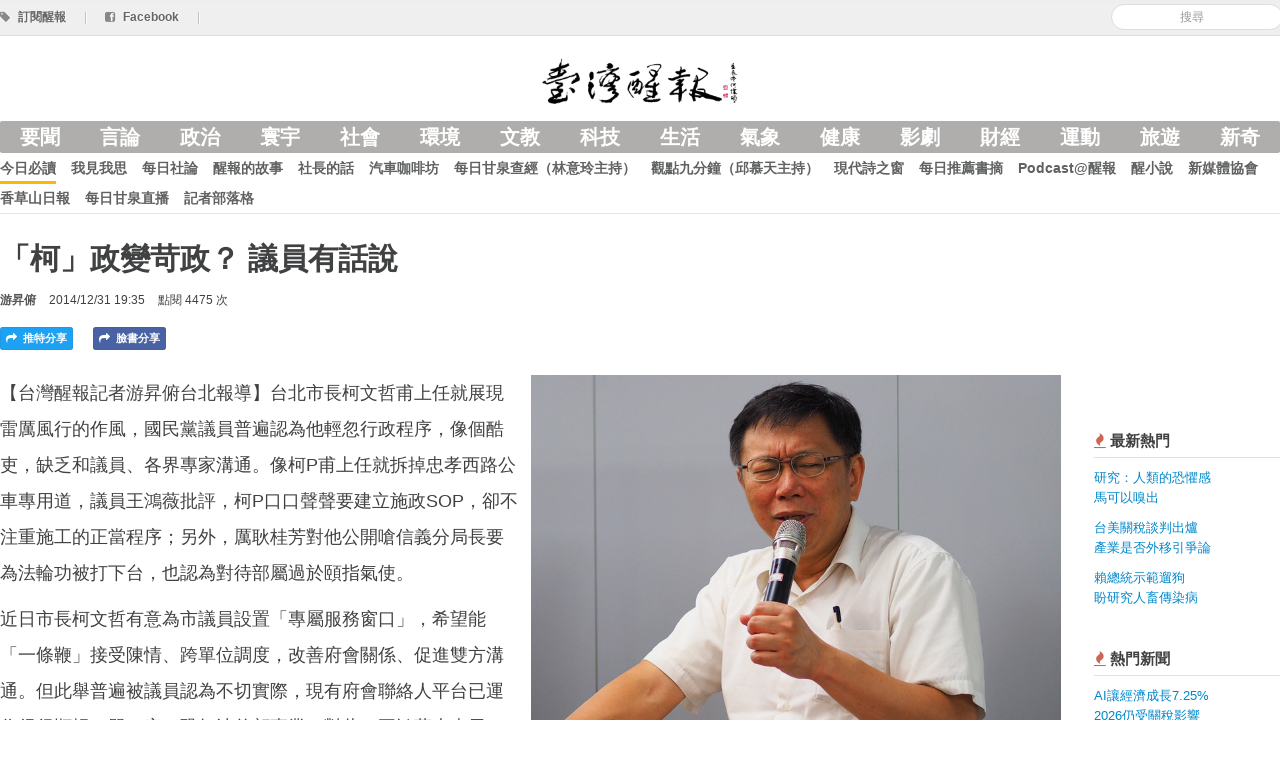

--- FILE ---
content_type: text/html; charset=utf-8
request_url: https://anntw.com/articles/20141231-1bGa
body_size: 7348
content:
<!DOCTYPE html>
<html lang='en'>
<head><script async src='https://www.googletagmanager.com/gtag/js?id=G-3LTCWW7Y7W'></script>
<script>
  window.dataLayer = window.dataLayer || [];
  function gtag(){dataLayer.push(arguments);}
  gtag('js', new Date());
  gtag('config', 'G-3LTCWW7Y7W');
</script>
<title>「柯」政變苛政？ 議員有話說 - 台灣醒報 Awakening News Networks</title>
<meta content='zh_TW' property='og:locale'>
<meta content='zh_TW' property='og:locale:alternate'>
<meta content='734738869' property='fb:admins'>
<meta content='1433963440163679' property='fb:app_id'>
<meta charset='utf-8'>
<meta content='width=device-width, initial-scale=1.0' name='viewport'>
<link href='/favicon.png' rel='shortcut icon' type='image/x-icon'>
<meta content='https://assets.anntw.com/assets/images/000/013/625/big/%E6%9F%AF%E6%96%87%E5%93%B2-1.jpg?1420023291' property='og:image'>

<meta content='article' property='og:type'>
<meta content='「柯」政變苛政？ 議員有話說 - 台灣醒報 Awakening News Networks' property='og:title'>
<meta content='https://anntw.com/articles/20141231-1bGa' property='og:url'>
<meta content='171277936959' property='article:publisher'>
<meta content='2014-12-31 19:35:51 +0800' property='article:published_time'>
<meta content='台北市長柯文哲甫上任就展現雷厲風行的作風，國民黨議員普遍認為他輕忽行政程序，像個酷吏，缺乏和議員、各界專家溝通。像...' property='og:description'>
<meta content='柯文哲, 王鴻薇, 厲耿桂芳, 吳世正, 秦慧珠, 台灣醒報' property='news_keywords'>
<meta content='柯文哲, 王鴻薇, 厲耿桂芳, 吳世正, 秦慧珠, 台灣醒報' property='keywords'>
<meta content='政治' property='article:section'>
<meta content='https://anntw.com/articles/20251111-B4Ws' property='og:see_also'>
<meta content='https://anntw.com/articles/20260105-zCH7' property='og:see_also'>
<meta content='https://anntw.com/articles/20250825-HdcI' property='og:see_also'>

<meta name="csrf-param" content="authenticity_token" />
<meta name="csrf-token" content="ioYmHjj0aoFhUliRNVytNjO6rqLephEkDEr_E4cbKBG-ew1MXe35IdsbgIm2C7iTfvOtv-jHtvQxA1oybRDqjw" />
<!--[if lt IE 9]>
<script src="https://cdnjs.cloudflare.com/ajax/libs/html5shiv/3.7.3/html5shiv.min.js"></script>
<![endif]-->
<link rel="stylesheet" media="all" href="/assets/application-e1f375971ed1af2e701ed9ac299b9ec5f6cd49a289ea969d3f8d876e0af9230c.css" />
<script src="/assets/application-7c6c9e2428090d63c9930e222bbb057113d1ff87aa51377e4a2312b506694bec.js"></script>
<script>
  var _gaq = _gaq || [];
  _gaq.push(['_setAccount', 'UA-21332781-17']);
  _gaq.push(['_trackPageview']);
  (function() {
    var ga = document.createElement('script'); ga.type = 'text/javascript'; ga.async = true;
    ga.src = ('https:' == document.location.protocol ? 'https://ssl' : 'http://www') + '.google-analytics.com/ga.js';
    var s = document.getElementsByTagName('script')[0]; s.parentNode.insertBefore(ga, s);
  })();
</script>
</head>
<body>
<div class='hidden-img'><img src="https://assets.anntw.com/assets/images/000/013/625/big/%E6%9F%AF%E6%96%87%E5%93%B2-1.jpg?1420023291" /></div>

<div id='fb-root'></div>
<div id='loading'></div>
<header class='header'>
<div class='top-bar'>
<div class='row-fluid restrained sub-header'>
<div class='pull-right align-middle'>
<div class='admin-ctrl inline'>
</div>
<form class="form-search reset" id="new_search" action="/search" accept-charset="UTF-8" method="get"><input class="input-medium search-query" placeholder="搜尋" required="required" type="search" value="" name="search[keyword]" id="search_keyword" />
</form>
</div>
<a href="/subscribe"><i class='icon-tag'></i>
<span>訂閱醒報</span>
</a><span class='divider'>|</span>
<a target="_blank" href="https://www.facebook.com/profile.php?id=100063718034115"><i class='icon-facebook-sign'></i>
<span>Facebook</span>
</a><span class='divider'>|</span>
</div>
</div>
<div class='row-fluid restrained main-header'>
<div class='span12 text-center'>
<div class='logo'>
<a href="https://anntw.com/"><img alt='台灣醒報' src='/images/logo-with-mark.png'>
<h1>台灣醒報</h1>
</a></div>
</div>
</div>
<div class='row-fluid restrained site-navigation'>
<div class='span12'>
<input class='mobile-menu-switch' id='mobile' type='checkbox'>
<label class='visible-only-phone mobile-menu-switch-ctrl' for='mobile'>
<i class='icon-reorder'></i>
</label>
<ul class='nav bold nav-pills category'>
<li><a href="/featured">要聞</a></li>
<li><a data-no-turbolink="" href="/col/editorial">言論</a></li>
<li><a data-no-turbolink="" href="/categories/politics">政治</a></li>
<li><a data-no-turbolink="" href="/categories/international">寰宇</a></li>
<li><a data-no-turbolink="" href="/categories/society">社會</a></li>
<li><a data-no-turbolink="" href="/categories/environment">環境</a></li>
<li><a data-no-turbolink="" href="/categories/art-edu">文教</a></li>
<li><a data-no-turbolink="" href="/categories/technology">科技</a></li>
<li><a data-no-turbolink="" href="/categories/lifestyle">生活</a></li>
<li><a data-no-turbolink="" href="/categories/weather">氣象</a></li>
<li><a data-no-turbolink="" href="/categories/health">健康</a></li>
<li><a data-no-turbolink="" href="/categories/entertainment">影劇</a></li>
<li><a data-no-turbolink="" href="/categories/finance">財經</a></li>
<li><a data-no-turbolink="" href="/categories/sports">運動</a></li>
<li><a data-no-turbolink="" href="/categories/travel">旅遊</a></li>
<li><a data-no-turbolink="" href="/categories/odd">新奇</a></li>
</ul>
<ul class='nav bold nav-pills collection'>
<li class='active'><a data-no-turbolink="" href="/col/news">今日必讀</a></li>
<li><a data-no-turbolink="" href="/col/editorial">我見我思</a></li>
<li><a data-no-turbolink="" href="/col/daily-editorial">每日社論</a></li>
<li><a data-no-turbolink="" href="/col/2-2-2-2">醒報的故事</a></li>
<li><a data-no-turbolink="" href="/col/letters-from-the-director">社長的話</a></li>
<li><a data-no-turbolink="" href="/col/123456">汽車咖啡坊</a></li>
<li><a data-no-turbolink="" href="/col/12345">每日甘泉查經（林意玲主持）</a></li>
<li><a data-no-turbolink="" href="/col/focus-9-mins">觀點九分鐘（邱慕天主持）</a></li>
<li><a data-no-turbolink="" href="/col/modern-poetry">現代詩之窗</a></li>
<li><a data-no-turbolink="" href="/col/2-2-2-2-2-2">每日推薦書摘</a></li>
<li><a data-no-turbolink="" href="/col/3-2--2">Podcast@醒報</a></li>
<li><a data-no-turbolink="" href="/col/novel">醒小說</a></li>
<li><a data-no-turbolink="" href="/col/http-www-crossmediacademy-org-fbclid-iwar3wq7feb_va4otb_7uvnnll6as4jymrchtvir9akagbnqvf2_dtxnxthek">新媒體協會</a></li>
<li><a data-no-turbolink="" href="/col/3">香草山日報</a></li>
<li><a data-no-turbolink="" href="/col/https:%2F%2Fyoutu.be%2FBYa3q7BlAYs">每日甘泉直播</a></li>
<li><a href="https://anntw.com/blogs">記者部落格</a></li>
<li class='visible-only-phone'>
<a>
<label class='bold reset' for='mobile'>
<i class='icon-remove'></i>
<small>關閉</small>
</label>
</a>
</li>
</ul>
</div>
</div>
</header>
<div class='article-header row-fluid restrained'>
<div class='span12 content-pad'>
<h3>
「柯」政變苛政？ 議員有話說
</h3>
<div class='meta-block'>
<span class='text-toned bold author'>
<a href="/author/sheng_reno">游昇俯</a>
</span>
<span>2014/12/31 19:35</span>
<span>點閱 4475 次</span>
</div>

<div class='bottom-offset'></div>
<a class="inline twitter article-button js-share" href="https://twitter.com/intent/tweet?text=「柯」政變苛政？ 議員有話說%20–%20台灣醒報&amp;url=https://anntw.com/articles/20141231-1bGa"><i class='icon-share-alt'></i>
推特分享
</a><a class="inline article-button facebook js-share" href="https://facebook.com/share.php?u=https://anntw.com/articles/20141231-1bGa"><i class='icon-share-alt'></i>
臉書分享
</a><div class='inline'>
<a class="inline article-button line hidden-desktop" href="http://line.me/R/msg/text/?「柯」政變苛政？ 議員有話說%20https://anntw.com/articles/20141231-1bGa"><i class='icon-share-alt'></i>
LINE 分享
</a></div>
</div>
</div>

<div class='row-fluid restrained'>
<div class='span10'>
<article>
<div class='markdown-body'>
<div class='cover side'>
<img alt="對柯文哲手術刀般速戰速決的決策風格，國民黨議員希望柯P應顧及程序機制，多與議會、專家溝通協調。（photo by othree on Flickr used under Creative Commons License）" src="https://assets.anntw.com/assets/images/000/013/625/big/%E6%9F%AF%E6%96%87%E5%93%B2-1.jpg?1420023291" />
<div class='description'>對柯文哲手術刀般速戰速決的決策風格，國民黨議員希望柯P應顧及程序機制，多與議會、專家溝通協調。（photo by othree on Flickr used under Creative Commons License）</div>
</div>
<p>【台灣醒報記者游昇俯台北報導】台北市長柯文哲甫上任就展現雷厲風行的作風，國民黨議員普遍認為他輕忽行政程序，像個酷吏，缺乏和議員、各界專家溝通。像柯P甫上任就拆掉忠孝西路公車專用道，議員王鴻薇批評，柯P口口聲聲要建立施政SOP，卻不注重施工的正當程序；另外，厲耿桂芳對他公開嗆信義分局長要為法輪功被打下台，也認為對待部屬過於頤指氣使。</p>

<p>近日市長柯文哲有意為市議員設置「專屬服務窗口」，希望能「一條鞭」接受陳情、跨單位調度，改善府會關係、促進雙方溝通。但此舉普遍被議員認為不切實際，現有府會聯絡人平台已運作得很順暢，單一窗口恐無法兼顧專業。對此，王鴻薇也表示，各局處習性不同，如果新的窗口能更有效率的幫助議員索取市府資料，她是樂觀其成。</p>

<p>【專屬窗口多此一舉】<br/>
「這個我反對！」國民黨籍市議員厲耿桂芳表示，她習慣過去由各局處專屬聯絡員聯繫的方式，現今柯P要改透過單一窗口，她質疑這名聯絡人的專業是否足以應付各局處的狀況，「柯P的概念是希望聯絡人能像個家庭醫師為市政問診，依狀況聯繫各局處，但我希望自己來問診。」</p>

<p>市議員吳世正、秦慧珠受訪時也都表示，現有的府會聯絡人都相當資深，平台運作也很順暢，設置單一窗口可能難以協調各局處，多此一舉。</p>

<p>針對柯P上任不久便速速拆除忠孝西路公車專用道，也曾對法輪功成員屢遭愛國同心會騷擾、施暴一事，「訓斥」信義分局長李德威：「再有法輪功的人被打，就把你換掉！」議員都感到處處要展現柯P手術刀般的施政效率和決斷。</p>

<p>【應重視法規程序】<br/>
王鴻薇表示，柯P要在明年3月20日前拆除北市違建或是延續12年國教政策她都支持，要兌現競選承諾也無可厚非，但柯市長口口聲聲要建立施政的SOP，拆除公車道卻以緊急事態為由，不依循正式的施工申請，「緊急與否僅繫於市長一人」，難免讓人質疑。</p>

<p>厲耿桂芳也認為柯P展現魄力決斷前，應重視程序正義，她表示，拆除公車專用道依據「開口合約」施工，但開口合約應用在緊急工程，實際上應該以第2預備金來處理。她批評柯P為了展現魄力形象、在公開場合斥辱部屬是不對的，既不尊重部屬，也將使部屬的領導權威打折扣，不是好的領導統御方式。</p>

<p>國民黨議員普遍認為，應重視現有機制與行政法規的程序，決策不必操之過急，應注重與議會、與社會各界的溝通。秦慧珠表示，有公共安全之虞拆除違建，議員也樂見其成，但柯市長一開始就撂話：議員別想關說，「他以為他是皇帝嗎？」</p>

</div>
<div class='support-message' style='border: 1px solid #ddd; padding: 15px; margin: 20px 0; border-radius: 5px; max-width: 90%; word-wrap: break-word; font-size: 18px; line-height: 2em; font-weight: 500;'>
<a class="btn btn-primary" href="/donates"><i class='icon-money'></i>
捐款成為醒報天使
</a><p>由於熱心人與支持者的捐款，醒報的深度報導與客觀評論都是免費閱讀的，希望你也能加入「醒報天使」的行列，小額支持。我們會寄給您抵稅收據！</p>
</div>
<div class='related-articles'>
<h4>相關新聞</h4>
<a class="related-article" data-track="article-click_related" href="/articles/20251111-B4Ws"><div class='thumbnail' style='background-image: url(&#39;https://assets.anntw.com/assets/images/000/088/648/small/%E7%B8%BD%E7%B5%B1%E8%B3%B4%E6%B8%85%E5%BE%B711%E6%97%A5%E5%91%BC%E7%B1%B2%E7%AB%8B%E6%B3%95%E9%99%A2%E9%95%B7%E9%9F%93%E5%9C%8B%E7%91%9C%E8%81%B2%E6%8F%B4%E8%A2%AB%E4%B8%AD%E5%85%B1%E9%80%9A%E7%B7%9D%E7%9A%84%E7%B6%A0%E5%A7%94%E6%B2%88%E4%BC%AF%E6%B4%8B%EF%BC%8C%E4%BD%86%E5%BC%95%E7%99%BC%E8%97%8D%E7%99%BD%E5%8F%8D%E5%BD%88%E3%80%81%E6%89%B9%E6%94%BF%E5%BA%9C%E7%84%A1%E8%83%BD%E3%80%82%EF%BC%88%E4%B8%AD%E5%A4%AE%E7%A4%BE%EF%BC%89.jpg?1762851676&#39;)'></div>
<div class='title'>賴要韓聲援沈伯洋<br />總統應可向國際喊話</div>
</a><a class="related-article" data-track="article-click_related" href="/articles/20260105-zCH7"><div class='thumbnail' style='background-image: url(&#39;https://assets.anntw.com/assets/images/000/089/231/small/%E6%B0%91%E7%9C%BE%E9%BB%A8%E5%B7%B2%E5%9C%A8%E6%96%B0%E5%8C%97%E3%80%81%E5%AE%9C%E8%98%AD%E5%B6%BC%E5%98%89%E7%BE%A9%E5%B8%82%E6%8F%90%E5%90%8D%E7%B8%A3%E5%B8%82%E9%95%B7%E5%80%99%E9%81%B8%E4%BA%BA%EF%BC%8C%E5%9C%8B%E6%B0%91%E9%BB%A8%E5%89%87%E8%A1%A8%E7%A4%BA%EF%BC%8C%E9%BB%A8%E5%85%A7%E5%85%88%E5%8D%94%E8%AA%BF%E6%88%96%E5%88%9D%E9%81%B8%E5%AE%8C%EF%BC%8C%E5%86%8D%E8%88%87%E6%B0%91%E7%9C%BE%E9%BB%A8%E5%88%9D%E9%81%B8%E6%88%96%E5%8D%94%E8%AA%BF%E3%80%82%EF%BC%88%E4%B8%AD%E5%A4%AE%E7%A4%BE%E7%A4%BA%E6%84%8F%E5%9C%96%EF%BC%89.jpg?1767598599&#39;)'></div>
<div class='title'>藍白合多縣市待喬定<br />國民黨慢半拍</div>
</a><a class="related-article" data-track="article-click_related" href="/articles/20250825-HdcI"><div class='thumbnail' style='background-image: url(&#39;https://assets.anntw.com/assets/images/000/087/746/small/%E6%B0%91%E9%80%B2%E9%BB%A8%E4%B8%8D%E5%88%86%E5%8D%80%E7%AB%8B%E5%A7%94%E6%9F%AF%E5%BB%BA%E9%8A%98%E3%80%81%E6%B2%88%E4%BC%AF%E6%B4%8B%E8%88%87%E7%8E%8B%E7%BE%A9%E5%B7%9D%E7%AD%89%E4%BA%BA%E5%9C%A8%E5%A4%A7%E7%BD%B7%E5%85%8D%E9%A0%BB%E5%A4%B1%E8%A8%80%EF%BC%8C%E9%81%AD%E5%A4%96%E7%95%8C%E9%BB%9E%E5%90%8D%E8%A9%B2%E4%B8%8B%E5%8F%B0%E8%B2%A0%E8%B2%AC%E3%80%82%EF%BC%88%E4%B8%AD%E5%A4%AE%E7%A4%BE%E7%A4%BA%E6%84%8F%E5%9C%96%EF%BC%89.jpg?1756100799&#39;)'></div>
<div class='title'>綠不分區頻惹議<br />黨團促回應民意</div>
</a></div>
<hr>
<div class='ad-block reset banner bottom-offset'>
<a target="_blank" data-track="ad-article_banner_click" href="https://www.youtube.com/watch?v=ZuyHwIJCouw"><img width="100%" alt="500汽車" src="https://assets.anntw.com/ads/images/000/000/373/big/%E9%86%92%E5%A0%B1%E6%B1%BD%E8%BB%8A%E5%BB%A3%E5%91%8A%28100X600%EF%BC%88%E5%AE%98%E7%B6%B2%E6%96%87%E7%AB%A0%E4%B8%8B%E6%96%B9%EF%BC%89%29.jpg?1768128153" />
</a></div>

<div class='fb-comments' data-href='https://anntw.com/articles/20141231-1bGa' data-numposts='5' style='width: 100%;'></div>
<br>
</article>

</div>
<div class='span2 medium-text sidebar'>
<div class='gap small'></div>
<div class='section popular-articles'>
<h4 class='section-header'>
<i class='icon-fire text-important'></i>
最新熱門
</h4>
<div class='body'>
<ul class='list-of-articles nav'>
<li>
<p><a href="/articles/20260118-pKjr">研究：人類的恐懼感<br />馬可以嗅出</a></p>
</li>
<li>
<p><a href="/articles/20260118-WVWR">台美關稅談判出爐<br />產業是否外移引爭論</a></p>
</li>
<li>
<p><a href="/articles/20260118-uOMi">賴總統示範遛狗<br />盼研究人畜傳染病</a></p>
</li>
</ul>
</div>
</div>

<div class='section popular-articles'>
<h4 class='section-header'>
<i class='icon-fire text-important'></i>
熱門新聞
</h4>
<div class='body'>
<ul class='list-of-articles nav'>
<li>
<p><a href="/articles/20251223-8QXH">AI讓經濟成長7.25%<br />2026仍受關稅影響</a></p>
</li>
<li>
<p><a href="/articles/20251223-pmMh">恰逢期中選舉<br />美股、AI產業前景看好</a></p>
</li>
<li>
<p><a href="/articles/20251221-U8ui">韓流演唱大巨蛋<br />上半年各天團駕到</a></p>
</li>
<li>
<p><a href="/articles/20251224-iIcT">NBA狀元郎天賦爆發<br />獨行俠力壓強權金塊</a></p>
</li>
<li>
<p><a href="/articles/20251223-Jbt2">AI基本法三讀<br />主管機關為國科會</a></p>
</li>
</ul>
</div>
</div>

<div class='section popular-articles'>
<h4 class='section-header'>
<i class='icon-fire text-important'></i>
熱門副刊文章
</h4>
<div class='body'>
<ul class='list-of-articles nav'>
<li>
<p>
<a href="/articles/20251220-FhMf">《無差別殺人專題1》台北隨機殺人案<br />勿助長恐慌心理
</a></p>
</li>
<li>
<p>
<a href="/articles/20251221-LTlC">《無差別殺人專題5》他失落了社會支持系統（李思萱/心理學碩士）<br />
</a></p>
</li>
<li>
<p>
<a href="/articles/20251221-y5kF">《無差別殺人專題4》這個社會不在乎我，我又何必在乎你們？（沈政男/精神科醫師）<br />
</a></p>
</li>
<li>
<p>
<a href="/articles/20251221-tcGo">（社論）三權陸續癱瘓<br />2026年選舉還有公信力可言嗎？
</a></p>
</li>
<li>
<p>
<a href="/articles/20251222-1JYx">（財經烏瞰）慎防兩岸產業合作「已讀不回」<br />
</a></p>
</li>
</ul>
</div>
</div>

</div>
</div>

<footer class='footer'>
<div class='container'>
<div class='row-fluid restrained'>
<div class='span3'>
<a href="/about">關於台灣醒報</a>
<br>
<a href="/hire">徵才</a>
<br>
<a href="/advertising">廣告接洽</a>
</div>
<div class='span3'>
<i class='icon-envelope'></i>
提供新聞/聯絡我們：
<br>
<a href="/cdn-cgi/l/email-protection#6f0e01011b18410e0b2f08020e0603410c0002"><span class="__cf_email__" data-cfemail="fb9a95958f8cd59a9fbb9c969a9297d5989496">[email&#160;protected]</span></a>
</div>
<div class='span3'>
<p>
&copy; 2026 台灣醒報股份有限公司
<br>
台北郵政118之326號信箱
<br>
郵政劃撥：50216232  統編：29035345
</p>
</div>
<div class='span3 fly-right'>
02-23581961(代表號)
<br>
02-23582155(傳真)
<br>
訂報專線/客服：02-23581806
</div>
</div>
</div>
</footer>
<script data-cfasync="false" src="/cdn-cgi/scripts/5c5dd728/cloudflare-static/email-decode.min.js"></script></body>
</html>
